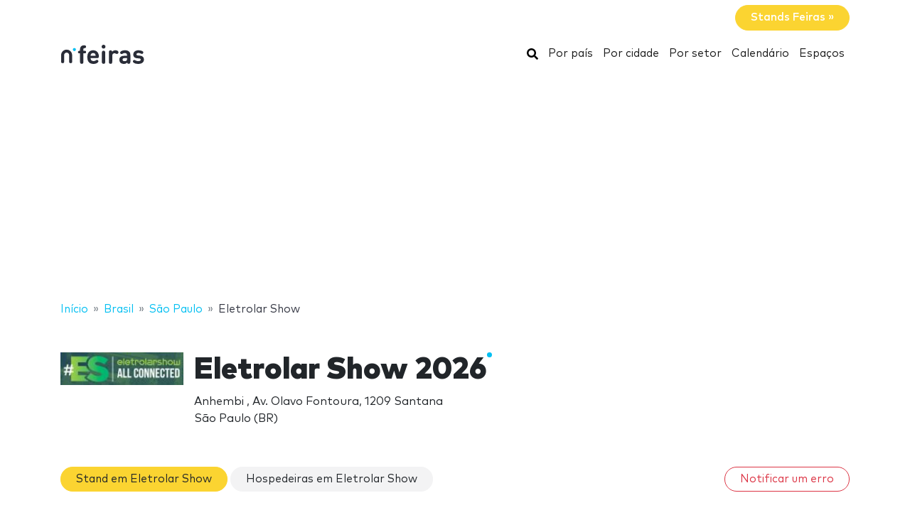

--- FILE ---
content_type: text/html; charset=UTF-8
request_url: https://www.nfeiras.com/eletrolar-show/
body_size: 23488
content:
<!DOCTYPE HTML>
<html lang="pt">
<head>
    <meta charset="utf-8" />
    <meta name="viewport" content="width=device-width, initial-scale=1, maximum-scale=1, shrink-to-fit=no"/>
    <meta name="apple-mobile-web-app-status-bar-style" content="black" />
    <meta name="apple-mobile-web-app-capable" content="yes" />
    <meta http-equiv="X-UA-Compatible" content="IE=edge" />
    <title>Eletrolar Show 2026</title>
    <meta name="description" content="Eletrolar Show &amp;eacute; um evento de neg&amp;oacute;cios dirigido &amp;agrave; ind&amp;uacute;stria e varejo de eletrodom&amp;eacute;..." />
            <meta name="robots" content="index,follow" />    
    <link rel="alternate" hreflang="en" href="https://www.ntradeshows.com/eletrolar-show/"/>
    <link rel="alternate" hreflang="es" href="https://www.nferias.com/eletrolar-show/"/>
    <link rel="alternate" hreflang="it" href="https://www.nfiere.com/eletrolar-show/"/>
    <link rel="alternate" hreflang="pt" href="https://www.nfeiras.com/eletrolar-show/"/>
    <link rel="alternate" hreflang="fr" href="https://www.nsalons.com/eletrolar-show/"/>
    <link rel="alternate" hreflang="de" href="https://www.nmessen.com/eletrolar-show/"/>
    <link href="https://www.nmessen.com/css/app.css?id=5cf867ba4df42a998548" rel="stylesheet" />

                    <!--[if lt IE 9]>
    <script src="https://www.nmessen.com/js/libs/html5shiv.min.js"></script>
    <script src="https://www.nmessen.com/js/libs/respond.min.js"></script>
    <![endif]-->


    <!-- Google Tag Manager -->
<script>(function(w,d,s,l,i){w[l]=w[l]||[];w[l].push({'gtm.start':
            new Date().getTime(),event:'gtm.js'});var f=d.getElementsByTagName(s)[0],
        j=d.createElement(s),dl=l!='dataLayer'?'&l='+l:'';j.async=true;j.src=
        'https://www.googletagmanager.com/gtm.js?id='+i+dl;f.parentNode.insertBefore(j,f);
    })(window,document,'script','dataLayer','GTM-PSQJGTP');</script>
<!-- End Google Tag Manager -->        <script async src="https://fundingchoicesmessages.google.com/i/pub-0772739364222842?ers=1" nonce="5YJjK0oqnr1O8RRHZbNVyQ"></script><script nonce="5YJjK0oqnr1O8RRHZbNVyQ">(function() {function signalGooglefcPresent() {if (!window.frames['googlefcPresent']) {if (document.body) {const iframe = document.createElement('iframe'); iframe.style = 'width: 0; height: 0; border: none; z-index: -1000; left: -1000px; top: -1000px;'; iframe.style.display = 'none'; iframe.name = 'googlefcPresent'; document.body.appendChild(iframe);} else {setTimeout(signalGooglefcPresent, 0);}}}signalGooglefcPresent();})();</script>
    <script type="text/javascript" async src="https://pagead2.googlesyndication.com/pagead/js/adsbygoogle.js?client=ca-pub-0772739364222842" crossorigin="anonymous"></script>
</head>
<body>
<noscript><iframe src="https://www.googletagmanager.com/ns.html?id=GTM-PSQJGTP"
                  height="0" width="0" style="display:none;visibility:hidden"></iframe></noscript>

    <aside class="container text-right py-2">
        <span class="btn btn-warning rounded-pill px-4 text-white font-weight-bold" data-href="https://br.nstands.com">Stands Feiras&nbsp;&raquo;</span>
    </aside>
    <nav class="navbar navbar-expand-md navbar-light bg-white mb-4">
        <div class="container">
            <a class="navbar-brand" href="https://www.nfeiras.com">
                <svg width="120px" height="30px" viewBox="0 0 120 30" version="1.1" xmlns="http://www.w3.org/2000/svg" xmlns:xlink="http://www.w3.org/1999/xlink">
    <g stroke="none" stroke-width="1" fill="none" fill-rule="evenodd">
        <g transform="translate(1.000000, 2.000000)">
            <path d="M28.940001,26.8740044 C29.8940011,26.8740044 30.6320013,26.4420043 30.9740013,25.7580042 C31.2260013,25.2540041 31.2800014,24.8040041 31.2800014,23.6700039 L31.2800014,12.096002 L32.6840016,12.096002 C33.5660017,12.096002 33.8900018,12.042002 34.2680018,11.8440019 C34.8260019,11.5560019 35.132002,10.9980018 35.132002,10.2960017 C35.132002,9.59400157 34.8260019,9.03600148 34.2680018,8.74800143 C33.8900018,8.5500014 33.5660017,8.49600139 32.6840016,8.49600139 L31.2800014,8.49600139 L31.2800014,6.44400106 C31.2800014,5.56200091 31.6040014,4.8600008 32.7920016,4.78800078 C33.3860017,4.75200078 33.8000018,4.69800077 34.1960018,4.50000074 C34.7720019,4.21200069 35.132002,3.6720006 35.132002,2.82600046 C35.132002,1.99800033 34.7540019,1.44000024 34.1960018,1.15200019 C33.7820018,0.936000153 33.1700017,0.828000136 32.2700015,0.828000136 L32.0180015,0.828000136 C28.1300008,0.828000136 26.6000006,3.45600057 26.6000006,6.19200101 L26.6000006,8.49600139 L26.1140005,8.49600139 C25.2320004,8.49600139 24.9080003,8.5500014 24.5300003,8.74800143 C23.9720002,9.03600148 23.6660001,9.59400157 23.6660001,10.2960017 C23.6660001,10.9980018 23.9720002,11.5560019 24.5300003,11.8440019 C24.9080003,12.042002 25.2320004,12.096002 26.1140005,12.096002 L26.6000006,12.096002 L26.6000006,23.6700039 C26.6000006,24.8040041 26.6540006,25.2540041 26.9060006,25.7580042 C27.2480007,26.4420043 27.9860008,26.8740044 28.940001,26.8740044 Z M45.4620017,26.9460044 C47.532002,26.9460044 49.2960023,26.5140043 50.5740025,25.6500042 C51.6540027,24.9300041 52.4100028,24.120004 52.4100028,23.2380038 C52.4100028,22.1580036 51.4200027,21.2760035 50.5200025,21.2760035 C49.9620024,21.2760035 49.5120024,21.4560035 48.7740022,21.9780036 C47.8560021,22.6620037 46.7040019,22.9860038 45.5340017,22.9860038 C42.8160013,22.9860038 41.394001,21.2400035 41.394001,18.8100031 L50.4120025,18.8100031 C51.1140026,18.8100031 51.8700027,18.8100031 52.4640028,18.216003 C53.0220029,17.6580029 53.112003,16.8480028 53.094003,16.1280026 C52.9320029,11.3940019 49.9980024,7.75800127 44.9400016,7.75800127 C40.0800008,7.75800127 36.7860003,11.2320018 36.7860003,17.3520028 C36.7860003,24.9300041 41.016001,26.9460044 45.4620017,26.9460044 Z M48.5040022,15.6060026 L41.394001,15.6060026 C41.412001,14.7960024 41.5020011,14.2560023 41.8080011,13.5720022 C42.2940012,12.456002 43.3740014,11.6460019 44.9400016,11.6460019 C46.5240019,11.6460019 47.586002,12.456002 48.0900021,13.5720022 C48.3960022,14.2560023 48.4680022,14.7960024 48.5040022,15.6060026 Z M59.6620008,5.40000089 C61.1560011,5.40000089 62.3620013,4.19400069 62.3620013,2.70000044 C62.3620013,1.2060002 61.1560011,0 59.6620008,0 C58.1680006,0 56.9620004,1.2060002 56.9620004,2.70000044 C56.9620004,4.19400069 58.1680006,5.40000089 59.6620008,5.40000089 Z M59.6620008,26.8740044 C60.616001,26.8740044 61.3540011,26.4420043 61.6960011,25.7580042 C61.9480012,25.2540041 62.0020012,24.8040041 62.0020012,23.6700039 L62.0020012,11.5740019 C62.0020012,10.4400017 61.9480012,9.99000164 61.6960011,9.48600155 C61.3540011,8.80200144 60.616001,8.37000137 59.6620008,8.37000137 C58.7080007,8.37000137 57.9700005,8.80200144 57.6280005,9.48600155 C57.3940004,9.95400163 57.3307249,10.3754405 57.3228794,11.3412023 L57.3220004,23.6700039 C57.3220004,24.8040041 57.3760004,25.2540041 57.6280005,25.7580042 C57.9700005,26.4420043 58.7080007,26.8740044 59.6620008,26.8740044 Z M69.5420008,26.8740044 C70.496001,26.8740044 71.2340011,26.4420043 71.5760011,25.7580013 C71.8280012,25.2540041 71.8820012,24.8040041 71.8820012,23.6700039 L71.8820012,15.4260025 C71.8820012,13.0500021 73.4300014,11.970002 74.9960017,11.970002 C75.6260018,11.970002 76.2200019,12.168002 76.778002,12.456002 C77.4080021,12.7800021 77.9120022,12.9420021 78.3800023,12.9420021 C78.9560024,12.9420021 79.5320024,12.7080021 79.9460025,12.294002 C80.3600026,11.8800019 80.6480026,11.2680018 80.6480026,10.5840017 C80.6480026,9.7740016 80.1620026,9.09000149 79.4600024,8.62200141 C78.6140023,8.06400132 77.6780021,7.75800127 76.2200019,7.75800127 C74.3660016,7.75800127 72.6560013,8.71200143 71.7560012,9.79200161 C71.6480012,9.10800149 71.4320011,8.71200143 71.0540011,8.37000137 C70.694001,8.02800132 70.1900009,7.83000128 69.5600008,7.83000128 C68.6780007,7.83000128 67.8860005,8.26200135 67.5440005,8.91000146 C67.2752004,9.41400154 67.2102404,9.7612016 67.2027738,10.7857778 L67.2020004,23.6700039 C67.2020004,24.8040041 67.2560004,25.2540041 67.5080005,25.7580013 C67.8500005,26.4420043 68.5880007,26.8740044 69.5420008,26.8740044 Z M88.2060012,26.9460044 C90.3480016,26.9460044 91.4820018,26.4240043 92.850002,25.0920041 C92.994002,25.6500042 93.1740021,26.0100043 93.5340021,26.3340043 C93.8940022,26.6760044 94.3980023,26.8740044 95.0280024,26.8740044 C95.9100025,26.8740044 96.7020026,26.4420043 97.0440027,25.7940042 C97.3320027,25.2540041 97.3860027,24.8940041 97.3860027,23.6880039 L97.3860027,14.3820024 C97.3860027,9.99000164 94.7040023,7.75800127 89.4840014,7.75800127 C87.5940011,7.75800127 86.1180009,8.11800133 84.7500007,8.83800145 C83.8860005,9.28800152 83.0040004,10.0260016 83.0040004,11.0700018 C83.0040004,11.6100019 83.1480004,12.024002 83.5260005,12.474002 C83.8680005,12.9060021 84.3900006,13.1040021 84.8580007,13.1040021 C85.2720008,13.1040021 85.7940008,12.9780021 86.4060009,12.6180021 C87.4320011,12.006002 88.2960013,11.7180019 89.4120014,11.7180019 C91.6260018,11.7180019 92.706002,12.6180021 92.706002,14.6700024 L92.706002,15.6060026 L88.3500013,15.6060026 C83.9220005,15.6060026 81.8700002,18.054003 81.8700002,21.0420034 C81.8700002,22.6980037 82.4280003,24.264004 83.4180005,25.2540041 C84.4980006,26.3520043 86.0820009,26.9460044 88.2060012,26.9460044 Z M89.2140014,23.0940038 C87.2700011,23.0940038 86.3700009,22.2660036 86.3700009,20.9700034 C86.3700009,19.5660032 87.2700011,18.8100031 89.1420014,18.8100031 L92.706002,18.8100031 L92.706002,19.8180032 C92.706002,21.0240034 92.544002,21.6720036 91.9860019,22.1940036 C91.1940017,22.9500038 90.3660016,23.0940038 89.2140014,23.0940038 Z M108.544001,26.9460044 C112.954002,26.9460044 116.482003,24.9660041 116.482003,20.8260034 C116.482003,17.6400029 114.592002,15.6780026 110.884002,15.3360025 L107.950001,15.0480025 C106.708001,14.9400024 106.006001,14.5080024 106.006001,13.4100022 C106.006001,12.438002 106.834001,11.5560019 108.652001,11.5560019 C109.984002,11.5560019 111.154002,11.970002 112.288002,12.492002 C112.792002,12.7260021 113.278002,12.8880021 113.656002,12.8880021 C114.196002,12.8880021 114.592002,12.7080021 114.970002,12.330002 C115.294003,12.006002 115.582003,11.4120019 115.582003,10.8900018 C115.582003,10.3500017 115.456003,9.97200163 115.096003,9.57600157 C114.808002,9.27000152 114.232002,8.91000146 113.602002,8.65800142 C112.162002,8.06400132 110.668002,7.75800127 108.760001,7.75800127 C104.926001,7.75800127 101.488,9.82800161 101.488,13.7160022 C101.488,17.1720028 103.612001,18.6840031 106.996001,19.0080031 L109.948002,19.2780032 C111.424002,19.4220032 111.928002,20.1060033 111.928002,21.0240034 C111.928002,22.4280037 110.344002,23.0400038 108.616001,23.0400038 C106.888001,23.0400038 105.736001,22.6980037 104.458001,21.9420036 C103.846001,21.5820035 103.360001,21.4020035 102.910001,21.4020035 C102.424,21.4020035 102.064,21.5460035 101.668,21.8700036 C101.2,22.2480036 100.912,22.8420037 100.912,23.4720038 C100.912,24.228004 101.398,24.8400041 102.046,25.2720041 C103.720001,26.4060043 105.592001,26.9460044 108.544001,26.9460044 Z" id="feiras" fill="#2A2D38" fill-rule="nonzero"></path>
            <g transform="translate(0.000000, 3.730004)">
                <path d="M18.6100576,0.853847403 C17.4431892,0.853847403 16.4976018,1.79968566 16.4976018,2.96630313 C16.4976018,4.1329206 17.4431892,5.07875885 18.6100576,5.07875885 C19.776675,5.07875885 20.7225133,4.1329206 20.7225133,2.96630313 C20.7225133,1.79968566 19.776675,0.853847403 18.6100576,0.853847403" id="Fill-13" fill="#00BFF2"></path>
                <path d="M7.72702184,3.13685508 C3.46623377,3.13685508 0,6.60308884 0,10.8638769 L0,20.5079147 C0,20.542286 0.00351239669,20.5683781 0.00526859504,20.5987352 C0.00351239669,20.623322 0,20.6476579 0,20.6724956 C0,21.5109548 0.935050177,22.1906036 2.08862161,22.1906036 C3.24219303,22.1906036 4.17724321,21.5109548 4.17724321,20.6724956 C4.17724321,20.638626 4.17322904,20.6055091 4.17021842,20.5721414 C4.17097107,20.5498126 4.17373081,20.5322506 4.17373081,20.5079147 L4.17373081,10.8638769 C4.17373081,8.90471222 5.76785714,7.31058589 7.72702184,7.31058589 C9.68618654,7.31058589 11.2803129,8.90471222 11.2803129,10.8638769 L11.2803129,20.5079147 C11.2803129,20.5325015 11.2830726,20.5498126 11.2840762,20.5723923 C11.2808146,20.6055091 11.2770514,20.638626 11.2770514,20.6724956 C11.2770514,21.5109548 12.2121015,22.1906036 13.365673,22.1906036 C14.5189935,22.1906036 15.4540437,21.5109548 15.4540437,20.6724956 C15.4540437,20.6476579 15.4505313,20.6230711 15.449026,20.5984844 C15.4505313,20.5681272 15.4540437,20.542286 15.4540437,20.5079147 L15.4540437,10.8638769 C15.4540437,6.60308884 11.9878099,3.13685508 7.72702184,3.13685508" id="Fill-15" fill="#2A2D38"></path>
            </g>
        </g>
    </g>
</svg>
            </a>
            <button class="navbar-toggler" type="button" data-toggle="collapse" data-target="#navbarSupportedContent" aria-controls="navbarSupportedContent" aria-expanded="false" aria-label="Toggle navigation">
                <span class="navbar-toggler-icon"></span>
            </button>
            <div class="collapse navbar-collapse" id="navbarSupportedContent">
                <ul class="navbar-nav ml-auto">
                    <li class="nav-item active">
                        <a class="nav-link" href="https://www.nfeiras.com/search/">
                            <svg xmlns="http://www.w3.org/2000/svg" viewBox="0 0 512 512" width="16px" height="16px"><path d="M505 442.7L405.3 343c-4.5-4.5-10.6-7-17-7H372c27.6-35.3 44-79.7 44-128C416 93.1 322.9 0 208 0S0 93.1 0 208s93.1 208 208 208c48.3 0 92.7-16.4 128-44v16.3c0 6.4 2.5 12.5 7 17l99.7 99.7c9.4 9.4 24.6 9.4 33.9 0l28.3-28.3c9.4-9.4 9.4-24.6.1-34zM208 336c-70.7 0-128-57.2-128-128 0-70.7 57.2-128 128-128 70.7 0 128 57.2 128 128 0 70.7-57.2 128-128 128z"/></svg>
                            <span class="sr-only">Buscar</span>
                        </a>
                    </li>
                    <li class="nav-item active"><a class="nav-link" href="https://www.nfeiras.com/paises/">Por país</a></li>
                    <li class="nav-item active"><a class="nav-link" href="https://www.nfeiras.com/cidades/">Por cidade</a></li>
                    <li class="nav-item active"><a class="nav-link" href="https://www.nfeiras.com/setores/">Por setor</a></li>
                    <li class="nav-item active"><a class="nav-link" href="https://www.nfeiras.com/calendario/">Calendário</a></li>
                    <li class="nav-item active"><a class="nav-link" href="https://www.nfeiras.com/espa%C3%A7os/">Espaços</a></li>
                </ul>
            </div>
        </div>
    </nav>
    
    
    <nav id="breadcrumbs" aria-label="breadcrumb" class="mb-4">
        <div class="container">
            <ol class="breadcrumb" itemscope itemtype="https://schema.org/BreadcrumbList">

                <li class="breadcrumb-item d-none d-md-inline" itemprop="itemListElement" itemscope itemtype="https://schema.org/ListItem">
                    <a itemtype="https://schema.org/Thing" itemprop="item" title="nFeiras" href="https://www.nfeiras.com">
                        <span title="nFeiras">Início</span>
                        <meta itemprop="name"     content="nFeiras" />
                        <meta itemprop="position" content="1" />
                    </a>
                </li>

                
                                                            
                                        <li class="breadcrumb-item d-none d-md-inline" itemprop="itemListElement" itemscope itemtype="https://schema.org/ListItem">
                        <a itemtype="https://schema.org/Thing" itemprop="item" title="Feiras em Brasil" href="https://www.nfeiras.com/brasil/" >
                            <span>Brasil</span>
                            <meta itemprop="name"     content="Brasil" />
                            <meta itemprop="position" content="2" />
                        </a>
                    </li>
                                    
                                                            
                                        <li class="breadcrumb-item " itemprop="itemListElement" itemscope itemtype="https://schema.org/ListItem">
                        <a itemtype="https://schema.org/Thing" itemprop="item" title="Feiras em São Paulo" href="https://www.nfeiras.com/sa-paulo/" >
                            <span>São Paulo</span>
                            <meta itemprop="name"     content="São Paulo" />
                            <meta itemprop="position" content="3" />
                        </a>
                    </li>
                                    
                                                            
                                        <li class="breadcrumb-item d-none d-md-inline" itemprop="itemListElement" itemscope itemtype="https://schema.org/ListItem">
                        <a itemtype="https://schema.org/Thing" itemprop="item" title="Eletrolar Show" href="https://www.nfeiras.com/eletrolar-show/" class="active text-dark" >
                            <span>Eletrolar Show</span>
                            <meta itemprop="name"     content="Eletrolar Show" />
                            <meta itemprop="position" content="4" />
                        </a>
                    </li>
                                                </ol>
        </div>
    </nav>

<main>
        <header class="jumbotron jumbotron-fluid" data-id="8974">
        <div class="container">
            <div class="row gutters-sm align-items-start">
                <div class="col-md-2 col-3">
                    <img alt="Eletrolar Show 2026" class="logo img-fluid my-2 my-md-0"  src="//images.neventum.com/photos/2025/222/160/68999f2830ca9-nueva-notajpeg.jpeg" width="180" height="180" />
                </div>
                <div class="col-md-10 col-9">
                    <h1 class="nTitle">Eletrolar Show 2026</h1>
                    <p class="lead">

                                                Anhembi
                                                    ,                            Av. Olavo Fontoura, 1209 Santana<br/>
                            São Paulo
                                                            (BR)
                                                                        </p>
                </div>
            </div>
        </div>
    </header>
    <div class="container">


        

        
            
            
        
        <div class="row">
            <div class="col-md-12">
                <aside class="mb-4">
                    <a href="https://www.nfeiras.com/eletrolar-show/stands/" class="d-block mb-3 d-md-inline-block btn btn-warning rounded-pill px-4 mb-2">Stand em Eletrolar Show</a>
                    <a href="https://www.nfeiras.com/eletrolar-show/hostess/" class="d-block mb-3 d-md-inline-block btn btn-light   rounded-pill px-4 mb-2">Hospedeiras em Eletrolar Show</a>
                    <a class="d-block mb-3 d-md-inline-block btn btn-outline-danger ml-auto rounded-pill px-4 mb-2 float-right"
                       href="https://www.neventum.com/tradeshows/8974/report?locale=pt" target="_blank" rel="noindex,nofollow">Notificar um erro</a>
                </aside>
            </div>
        </div>
        <div class="row">
                <div class="col-md-9">
                <article class="mb-4">
                    <header>
                        <p class="h2 nTitle">Eletrolar Show: a feira</p>
                    </header>
                    <p>   <strong>Eletrolar Show</strong> &eacute; um evento de neg&oacute;cios dirigido &agrave; ind&uacute;stria e varejo de <strong>eletrodom&eacute;sticos e eletroeletr&ocirc;nicos no Brasil. </strong></p>  <p>   O objetivo do evento &eacute; apresentar as novidades e tend&ecirc;ncias do setor, promover o networking e fechar neg&oacute;cios.</p>
                </article>

                <article class="mb-4">
                    <header>
                        <p class="h2 nTitle">Perfil de Eletrolar Show</p>
                    </header>
                    <ul class="list-unstyled">
                                                    <li>Setores: <a href="https://www.nfeiras.com/eletrodomsticos/">Eletrodomésticos</a>, <a href="https://www.nfeiras.com/venda-ao-varejo/">Venda ao Varejo</a>, <a href="https://www.nfeiras.com/eletronicos/">Eletrônicos</a>, <a href="https://www.nfeiras.com/feiras-industriais/">feiras industriais</a>, <a href="https://www.nfeiras.com/lar/">Lar</a>, <a href="https://www.nfeiras.com/eletronica/">eletrônica</a></li>
                                                <li>Periodicidade: anual</li>
                        <li>Alcance: Local</li>
                    </ul>
                </article>

                <article class="mb-4">
                    <header>
                        <p class="h2 nTitle">Nova Edição Eletrolar Show</p>
                    </header>
                    <ul class="list-unstyled">
                        <li>

                            De <time itemprop="startDate" class="dtstart" datetime="2026-06-22T00:00:00+00:00">segunda 22</time> a <time itemprop="startDate" class="dtend" datetime="2026-06-25T00:00:00+00:00">quinta 25 junho 2026</time>

                            
                        </li>

                        <li>
                            Local:
                                                            <a href="/anhembi/">Anhembi</a>
                                                    </li>

                        <li>Cidade: <a href="https://www.nfeiras.com/sa-paulo/">São Paulo</a></li>                        <li>País: <a href="https://www.nfeiras.com/brasil/">Brasil</a></li>                        <li>Mais informação.: <a href="https://eletrolarshow.com.br/pt/" rel="nofollow" target="_blank">eletrolarshow.com.br</a></li>                    </ul>
                </article>

                                    <article class="mb-4" id="editions">
                        <header>
                            <p class="h2 nTitle">Edições :envent</p>
                        </header>
                        <table class="table table-sm table-responsive">
                                                            <tr >
                                    <td width="40%">Eletrolar Show 2026</td>
                                    <td width="20%">De <time itemprop="startDate" class="dtstart" datetime="2026-06-22T00:00:00+00:00">22</time> a <time itemprop="startDate" class="dtend" datetime="2026-06-25T00:00:00+00:00">25 junho 2026</time></td>
                                    <td width="20%">Anhembi</td>
                                </tr>
                                                            <tr >
                                    <td width="40%">Eletrolar Show 2025</td>
                                    <td width="20%">De <time itemprop="startDate" class="dtstart" datetime="2025-06-23T00:00:00+00:00">23</time> a <time itemprop="startDate" class="dtend" datetime="2025-06-26T00:00:00+00:00">26 junho 2025</time></td>
                                    <td width="20%">Distrito Anhembi</td>
                                </tr>
                                                            <tr >
                                    <td width="40%">Eletrolar Show 2024</td>
                                    <td width="20%">De <time itemprop="startDate" class="dtstart" datetime="2024-07-15T00:00:00+00:00">15</time> a <time itemprop="startDate" class="dtend" datetime="2024-07-18T00:00:00+00:00">18 julho 2024</time></td>
                                    <td width="20%">São Paulo</td>
                                </tr>
                                                            <tr >
                                    <td width="40%">Eletrolar Show 2023</td>
                                    <td width="20%">De <time itemprop="startDate" class="dtstart" datetime="2023-07-10T00:00:00+00:00">10</time> a <time itemprop="startDate" class="dtend" datetime="2023-07-13T00:00:00+00:00">13 julho 2023</time></td>
                                    <td width="20%">Transamérica Expo Center</td>
                                </tr>
                                                            <tr hidden>
                                    <td width="40%">Eletrolar Show 2022</td>
                                    <td width="20%">De <time itemprop="startDate" class="dtstart" datetime="2022-07-11T00:00:00+00:00">11</time> a <time itemprop="startDate" class="dtend" datetime="2022-07-14T00:00:00+00:00">14 julho 2022</time></td>
                                    <td width="20%">Transamérica Expo Center</td>
                                </tr>
                                                            <tr hidden>
                                    <td width="40%">Eletrolar Show 2021</td>
                                    <td width="20%">De <time itemprop="startDate" class="dtstart" datetime="2021-10-04T00:00:00+00:00"> 4</time> a <time itemprop="startDate" class="dtend" datetime="2021-10-07T00:00:00+00:00"> 7 outubro 2021</time></td>
                                    <td width="20%">Transamérica Expo Center</td>
                                </tr>
                                                            <tr hidden>
                                    <td width="40%">Eletrolar Show 2018</td>
                                    <td width="20%">De <time itemprop="startDate" class="dtstart" datetime="2018-07-23T00:00:00+00:00">23</time> a <time itemprop="startDate" class="dtend" datetime="2018-07-26T00:00:00+00:00">26 julho 2018</time></td>
                                    <td width="20%">Transamérica Expo Center</td>
                                </tr>
                                                            <tr hidden>
                                    <td width="40%">Eletrolar Show 2017</td>
                                    <td width="20%">De <time itemprop="startDate" class="dtstart" datetime="2017-07-17T00:00:00+00:00">17</time> a <time itemprop="startDate" class="dtend" datetime="2017-07-20T00:00:00+00:00">20 julho 2017</time></td>
                                    <td width="20%">Transamérica Expo Center</td>
                                </tr>
                                                            <tr hidden>
                                    <td width="40%">Eletrolar Show 2016</td>
                                    <td width="20%">De <time itemprop="startDate" class="dtstart" datetime="2016-07-18T00:00:00+00:00">18</time> a <time itemprop="startDate" class="dtend" datetime="2016-07-21T00:00:00+00:00">21 julho 2016</time></td>
                                    <td width="20%">Transamérica Expo Center</td>
                                </tr>
                                                            <tr hidden>
                                    <td width="40%">Eletrolar Show 2015</td>
                                    <td width="20%">De <time itemprop="startDate" class="dtstart" datetime="2015-07-20T00:00:00+00:00">20</time> a <time itemprop="startDate" class="dtend" datetime="2015-07-23T00:00:00+00:00">23 julho 2015</time></td>
                                    <td width="20%">Transamérica Expo Center</td>
                                </tr>
                                                            <tr hidden>
                                    <td width="40%">Eletrolar Show 2014</td>
                                    <td width="20%">De <time itemprop="startDate" class="dtstart" datetime="2014-09-15T00:00:00+00:00">15</time> a <time itemprop="startDate" class="dtend" datetime="2014-09-18T00:00:00+00:00">18 setembro 2014</time></td>
                                    <td width="20%">Transamérica Expo Center</td>
                                </tr>
                                                            <tr hidden>
                                    <td width="40%">Eletrolar Show 2013</td>
                                    <td width="20%">De <time itemprop="startDate" class="dtstart" datetime="2013-07-15T00:00:00+00:00">15</time> a <time itemprop="startDate" class="dtend" datetime="2013-07-18T00:00:00+00:00">18 julho 2013</time></td>
                                    <td width="20%">Transamérica Expo Center</td>
                                </tr>
                                                            <tr hidden>
                                    <td width="40%">Eletrolar Show 2012</td>
                                    <td width="20%">De <time itemprop="startDate" class="dtstart" datetime="2012-07-03T00:00:00+00:00"> 3</time> a <time itemprop="startDate" class="dtend" datetime="2012-07-06T00:00:00+00:00"> 6 julho 2012</time></td>
                                    <td width="20%"></td>
                                </tr>
                                                            <tr hidden>
                                    <td width="40%">Eletrolar Show 2011</td>
                                    <td width="20%">De <time itemprop="startDate" class="dtstart" datetime="2011-07-05T00:00:00+00:00"> 5</time> a <time itemprop="startDate" class="dtend" datetime="2011-07-08T00:00:00+00:00"> 8 julho 2011</time></td>
                                    <td width="20%">Transamérica Expo Center</td>
                                </tr>
                                                    </table>
                                                    <footer class="text-right">
                                <button width="33%" class="btn btn-link btn--more" type="button">Mostrar mais</button>
                            </footer>
                                            </article>
                
                
                                                            <article class="entry mb-5" data-id="4574">
                            <header>
                                <h2 class="entry-title h2">Eletrolar Show contribui para o desenvolvimento do turismo de negócios na capital paulista</h2>
                            </header>
                            <div class="entry-content">
                                <p>Eletrolar Show &eacute; um evento de neg&oacute;cios dirigido &agrave; ind&uacute;stria e varejo de eletrodom&eacute;sticos e eletroeletr&ocirc;nicos no Brasil. De 18 a 21 de julho retorna para S&atilde;o Paulo para mostrar as &uacute;ltimas tend&ecirc;ncias do mercado e Carlos Clur, presidente do Grupo Eletrolar e Organizador da Eletrolar Show, nos respondeu algumas perguntas sobre a pr&oacute;xima edi&ccedil;&atilde;o.</p>

<p><img title="Eletrolar Show Sao Paulo" src="//images.neventum.com/posts/2016/157/thumb1024/EletrolarShowsaoPaulo.JPG" alt="Eletrolar Show Sao Paulo" /></p>

<h3>Qual a diferen&ccedil;a da Eletrolar Show em rela&ccedil;&atilde;o a outros eventos similares?</h3>

<p>A Eletrolar Show &eacute; a maior feira B2B da Am&eacute;rica Latina de eletroeletr&ocirc;nicos, eletrodom&eacute;sticos, celulares, m&oacute;veis, UD e TI. &Eacute; ponto de encontro da ind&uacute;stria e do varejo de todos os portes, contribui para estreitar relacionamentos, selar parcerias, fortalecer as j&aacute; existentes, abrir novos canais de venda e, principalmente, gerar boas oportunidades de neg&oacute;cios.</p>

<p>A cada ano, patrocinamos, com passagem a&eacute;rea e hospedagem, a vinda de maior n&uacute;mero de compradores qualificados e este &eacute; um diferencial da feira. Outro diferencial da feira &eacute; a visita&ccedil;&atilde;o qualificada, com profissionais de compras que respondem por 26 mil pontos de venda em todo o Brasil.</p>

<p><img title="Evento Eletrolar Show" src="//images.neventum.com/posts/2016/157/thumb1024/EventoEletrolarShow.JPG" alt="Evento Eletrolar Show" /></p>

<h3>O que podemos destacar da edi&ccedil;&atilde;o 2016? (highlights)</h3>

<p>Este ano, al&eacute;m da visita&ccedil;&atilde;o qualificada, estimada em 30 mil profissionais de compras, patrocinaremos a vinda de 1.000 compradores, sendo 800 de grandes redes que n&atilde;o t&ecirc;m sede em S&atilde;o Paulo e 200 da Am&eacute;rica do Sul &ndash; da Argentina, Bol&iacute;via, Chile, Col&ocirc;mbia, Peru e Venezuela. Eles vir&atilde;o ao evento para escolher as novidades que ofertar&atilde;o aos seus clientes no segundo semestre do ano. Al&eacute;m disso, em 2016, o investimento na feira praticamente foi duplicado. O n&uacute;mero de compradores nacionais &eacute; 33% maior em rela&ccedil;&atilde;o a 2015. No caso da Am&eacute;rica do Sul, &eacute; o dobro &ndash; de 100 para 200. Apresentaremos, este ano, no per&iacute;odo da feira, de 18 a 21 de julho, no Transamerica Expo Center, na cidade de S&atilde;o Paulo, 10.000 produtos e 600 marcas.</p>

<p><hr /></p>

<p><img title="Eletrolar Show Exhibition" src="//images.neventum.com/posts/2016/157/thumb1024/EletrolarShowExhibition.JPG" alt="Eletrolar Show Exhibition" /></p>

<h3>Quais s&atilde;o os benef&iacute;cios do evento para a cidade de S&atilde;o Paulo?</h3>

<p>A Eletrolar Show, a exemplo do que ocorre com as grandes feiras, contribui para o desenvolvimento do turismo de neg&oacute;cios na capital paulista. O fato de trazermos compradores de fora, colabora para o aumento da ocupa&ccedil;&atilde;o na rede hoteleira e tamb&eacute;m para o aumento do movimento nos restaurantes. Como S&atilde;o Paulo &eacute; um polo gastron&ocirc;mico, os profissionais que v&ecirc;m de foram gostam de conhecer novos locais. Como a feira &eacute; um encontro da ind&uacute;stria e do varejo de eletrodom&eacute;sticos, eletroeletr&ocirc;nicos, eletroport&aacute;teis, telefonia m&oacute;vel, TI, utilidades dom&eacute;sticas e bem-estar, e oferece novidades nessas categorias, ela movimenta, principalmente, os neg&oacute;cios.</p>

<p><img title="Eletrolar Show Exhibition Area" src="//images.neventum.com/posts/2016/157/thumb1024/EletrolarshowExhibitionArea.JPG" alt="Eletrolar Show Exhibition Area" /></p>

<h3>Quem pode participar em Eletrolar Show?</h3>

<p>Como feira exclusivamente de neg&oacute;cios, a Eletrolar Show &eacute; visitada por grande, m&eacute;dios e pequenos varejistas, pela ind&uacute;stria, pelo e-commerce, por importadores, distribuidores, atacadistas, executivos de home centers, de lojas de departamento e do mercado corporativo. Em 2015, a feira recebeu 2.500 CEOs, n&uacute;mero que deve aumentar este ano. Entre elas, Lojas Gazin, Romera, Guaibim, Berlanda, Quero-Quero, Koerich, Benoit, Lojas Colombo, M&oacute;veis Linhares, Lojas Benoit, Casa &amp; V&iacute;deo, Certel, Rabelo, Claudino, Bemol, Martins, G. Barbosa, Lojas Taqi, Armaz&eacute;m Mateus e Fujioka. Mais 200 redes confirmar&atilde;o a participa&ccedil;&atilde;o at&eacute; o final de junho.</p>

<p><img title="Eletrolar Show Sp" src="//images.neventum.com/posts/2016/157/thumb1024/EletrolarShowSP.JPG" alt="Eletrolar Show Sp" /></p>

<h3>Qual foi a participa&ccedil;&atilde;o para a &uacute;ltima edi&ccedil;&atilde;o? (visitantes, as marcas envolvidas)</h3>

<p>O montante, entre os neg&oacute;cios fechados na feira e os que foram concretizados ap&oacute;s seu encerramento, atingiu R$ 2 bilh&otilde;es. A edi&ccedil;&atilde;o do ano passado foi marcada pela realiza&ccedil;&atilde;o de dois eventos paralelos: o Smartphone Congress e a Latin American Electronics.</p>

<p>O primeiro foi aberto por Randi Zuckerberg e debateu os neg&oacute;cios ligados a smartphones, aplicativos, m-commerce, publicidade m&oacute;vel, formas de pagamentos, redes sociais, Big Data, vest&iacute;veis e a conex&atilde;o de todos os eletrodom&eacute;sticos do lar. Ano passado a feira recebeu perto de 30 mil visitantes. Entre os expositores, estiveram, entre outros, ACT! Home Fitness, Allied, Arno, Atlas Eletrodom&eacute;sticos, Bel Fix, Black + Decker, Blu, Brasforma, Cadence, Colormaq, Dazz e Maxprint, DL, Dream Fitness, Droid Invue, Elgin, Esmaltec, Fischer, GA.MA Italy, Garmin, Hamilton Beach, Houston, Kikos, Latina, Lenoxx, Mallory, Mediatek, Mondial Eletrodom&eacute;sticos, Mueller, Multilares, Opeco, Oster Brasil, Samsung , Sky, TCL, Track &amp; Bikes, Ventisol e WAP.</p>

<p>A Latin American Electronics reuniu expositores internacionais e fomentou neg&oacute;cios de exporta&ccedil;&atilde;o de produtos do Brasil para toda a regi&atilde;o latino-americana. Este ano, ser&aacute; montado um espa&ccedil;o para as rodadas de neg&oacute;cios da Associa&ccedil;&atilde;o Latino-Americana de Eletroeletr&ocirc;nicos e Bens Dur&aacute;veis (ALE), entidade fundada pelo Grupo Eletrolar, organizador da feira Eletrola Show. O objetivo das rodadas, com gestores de compras de redes varejistas da Am&eacute;rica Latina que ser&atilde;o trazidos pela associa&ccedil;&atilde;o ao Brasil, &eacute; fomentar os neg&oacute;cios das empresas instaladas aqui e criar oportunidades para ampliarem neg&oacute;cios com outros pa&iacute;ses. &Eacute;, tamb&eacute;m, uma oportunidade para consolidar o Brasil como um polo de interc&acirc;mbio, produ&ccedil;&atilde;o e exporta&ccedil;&atilde;o de bens dur&aacute;veis para toda a regi&atilde;o latino-americana.</p>

                            </div>
                        </article>
                                    
            </div>
        </div>
    </div>
</main>
<footer id="footer" class="d-print-none">
    <header>
        <div class="container">
            <div class="row">
                <div class="col-6">
                    <span class="footer-brand" data-href="https://www.nfeiras.com">
                        <svg width="120px" height="30px" viewBox="0 0 120 30" version="1.1" xmlns="http://www.w3.org/2000/svg" xmlns:xlink="http://www.w3.org/1999/xlink">
    <g stroke="none" stroke-width="1" fill="none" fill-rule="evenodd">
        <g transform="translate(1.000000, 2.000000)">
            <path d="M28.940001,26.8740044 C29.8940011,26.8740044 30.6320013,26.4420043 30.9740013,25.7580042 C31.2260013,25.2540041 31.2800014,24.8040041 31.2800014,23.6700039 L31.2800014,12.096002 L32.6840016,12.096002 C33.5660017,12.096002 33.8900018,12.042002 34.2680018,11.8440019 C34.8260019,11.5560019 35.132002,10.9980018 35.132002,10.2960017 C35.132002,9.59400157 34.8260019,9.03600148 34.2680018,8.74800143 C33.8900018,8.5500014 33.5660017,8.49600139 32.6840016,8.49600139 L31.2800014,8.49600139 L31.2800014,6.44400106 C31.2800014,5.56200091 31.6040014,4.8600008 32.7920016,4.78800078 C33.3860017,4.75200078 33.8000018,4.69800077 34.1960018,4.50000074 C34.7720019,4.21200069 35.132002,3.6720006 35.132002,2.82600046 C35.132002,1.99800033 34.7540019,1.44000024 34.1960018,1.15200019 C33.7820018,0.936000153 33.1700017,0.828000136 32.2700015,0.828000136 L32.0180015,0.828000136 C28.1300008,0.828000136 26.6000006,3.45600057 26.6000006,6.19200101 L26.6000006,8.49600139 L26.1140005,8.49600139 C25.2320004,8.49600139 24.9080003,8.5500014 24.5300003,8.74800143 C23.9720002,9.03600148 23.6660001,9.59400157 23.6660001,10.2960017 C23.6660001,10.9980018 23.9720002,11.5560019 24.5300003,11.8440019 C24.9080003,12.042002 25.2320004,12.096002 26.1140005,12.096002 L26.6000006,12.096002 L26.6000006,23.6700039 C26.6000006,24.8040041 26.6540006,25.2540041 26.9060006,25.7580042 C27.2480007,26.4420043 27.9860008,26.8740044 28.940001,26.8740044 Z M45.4620017,26.9460044 C47.532002,26.9460044 49.2960023,26.5140043 50.5740025,25.6500042 C51.6540027,24.9300041 52.4100028,24.120004 52.4100028,23.2380038 C52.4100028,22.1580036 51.4200027,21.2760035 50.5200025,21.2760035 C49.9620024,21.2760035 49.5120024,21.4560035 48.7740022,21.9780036 C47.8560021,22.6620037 46.7040019,22.9860038 45.5340017,22.9860038 C42.8160013,22.9860038 41.394001,21.2400035 41.394001,18.8100031 L50.4120025,18.8100031 C51.1140026,18.8100031 51.8700027,18.8100031 52.4640028,18.216003 C53.0220029,17.6580029 53.112003,16.8480028 53.094003,16.1280026 C52.9320029,11.3940019 49.9980024,7.75800127 44.9400016,7.75800127 C40.0800008,7.75800127 36.7860003,11.2320018 36.7860003,17.3520028 C36.7860003,24.9300041 41.016001,26.9460044 45.4620017,26.9460044 Z M48.5040022,15.6060026 L41.394001,15.6060026 C41.412001,14.7960024 41.5020011,14.2560023 41.8080011,13.5720022 C42.2940012,12.456002 43.3740014,11.6460019 44.9400016,11.6460019 C46.5240019,11.6460019 47.586002,12.456002 48.0900021,13.5720022 C48.3960022,14.2560023 48.4680022,14.7960024 48.5040022,15.6060026 Z M59.6620008,5.40000089 C61.1560011,5.40000089 62.3620013,4.19400069 62.3620013,2.70000044 C62.3620013,1.2060002 61.1560011,0 59.6620008,0 C58.1680006,0 56.9620004,1.2060002 56.9620004,2.70000044 C56.9620004,4.19400069 58.1680006,5.40000089 59.6620008,5.40000089 Z M59.6620008,26.8740044 C60.616001,26.8740044 61.3540011,26.4420043 61.6960011,25.7580042 C61.9480012,25.2540041 62.0020012,24.8040041 62.0020012,23.6700039 L62.0020012,11.5740019 C62.0020012,10.4400017 61.9480012,9.99000164 61.6960011,9.48600155 C61.3540011,8.80200144 60.616001,8.37000137 59.6620008,8.37000137 C58.7080007,8.37000137 57.9700005,8.80200144 57.6280005,9.48600155 C57.3940004,9.95400163 57.3307249,10.3754405 57.3228794,11.3412023 L57.3220004,23.6700039 C57.3220004,24.8040041 57.3760004,25.2540041 57.6280005,25.7580042 C57.9700005,26.4420043 58.7080007,26.8740044 59.6620008,26.8740044 Z M69.5420008,26.8740044 C70.496001,26.8740044 71.2340011,26.4420043 71.5760011,25.7580013 C71.8280012,25.2540041 71.8820012,24.8040041 71.8820012,23.6700039 L71.8820012,15.4260025 C71.8820012,13.0500021 73.4300014,11.970002 74.9960017,11.970002 C75.6260018,11.970002 76.2200019,12.168002 76.778002,12.456002 C77.4080021,12.7800021 77.9120022,12.9420021 78.3800023,12.9420021 C78.9560024,12.9420021 79.5320024,12.7080021 79.9460025,12.294002 C80.3600026,11.8800019 80.6480026,11.2680018 80.6480026,10.5840017 C80.6480026,9.7740016 80.1620026,9.09000149 79.4600024,8.62200141 C78.6140023,8.06400132 77.6780021,7.75800127 76.2200019,7.75800127 C74.3660016,7.75800127 72.6560013,8.71200143 71.7560012,9.79200161 C71.6480012,9.10800149 71.4320011,8.71200143 71.0540011,8.37000137 C70.694001,8.02800132 70.1900009,7.83000128 69.5600008,7.83000128 C68.6780007,7.83000128 67.8860005,8.26200135 67.5440005,8.91000146 C67.2752004,9.41400154 67.2102404,9.7612016 67.2027738,10.7857778 L67.2020004,23.6700039 C67.2020004,24.8040041 67.2560004,25.2540041 67.5080005,25.7580013 C67.8500005,26.4420043 68.5880007,26.8740044 69.5420008,26.8740044 Z M88.2060012,26.9460044 C90.3480016,26.9460044 91.4820018,26.4240043 92.850002,25.0920041 C92.994002,25.6500042 93.1740021,26.0100043 93.5340021,26.3340043 C93.8940022,26.6760044 94.3980023,26.8740044 95.0280024,26.8740044 C95.9100025,26.8740044 96.7020026,26.4420043 97.0440027,25.7940042 C97.3320027,25.2540041 97.3860027,24.8940041 97.3860027,23.6880039 L97.3860027,14.3820024 C97.3860027,9.99000164 94.7040023,7.75800127 89.4840014,7.75800127 C87.5940011,7.75800127 86.1180009,8.11800133 84.7500007,8.83800145 C83.8860005,9.28800152 83.0040004,10.0260016 83.0040004,11.0700018 C83.0040004,11.6100019 83.1480004,12.024002 83.5260005,12.474002 C83.8680005,12.9060021 84.3900006,13.1040021 84.8580007,13.1040021 C85.2720008,13.1040021 85.7940008,12.9780021 86.4060009,12.6180021 C87.4320011,12.006002 88.2960013,11.7180019 89.4120014,11.7180019 C91.6260018,11.7180019 92.706002,12.6180021 92.706002,14.6700024 L92.706002,15.6060026 L88.3500013,15.6060026 C83.9220005,15.6060026 81.8700002,18.054003 81.8700002,21.0420034 C81.8700002,22.6980037 82.4280003,24.264004 83.4180005,25.2540041 C84.4980006,26.3520043 86.0820009,26.9460044 88.2060012,26.9460044 Z M89.2140014,23.0940038 C87.2700011,23.0940038 86.3700009,22.2660036 86.3700009,20.9700034 C86.3700009,19.5660032 87.2700011,18.8100031 89.1420014,18.8100031 L92.706002,18.8100031 L92.706002,19.8180032 C92.706002,21.0240034 92.544002,21.6720036 91.9860019,22.1940036 C91.1940017,22.9500038 90.3660016,23.0940038 89.2140014,23.0940038 Z M108.544001,26.9460044 C112.954002,26.9460044 116.482003,24.9660041 116.482003,20.8260034 C116.482003,17.6400029 114.592002,15.6780026 110.884002,15.3360025 L107.950001,15.0480025 C106.708001,14.9400024 106.006001,14.5080024 106.006001,13.4100022 C106.006001,12.438002 106.834001,11.5560019 108.652001,11.5560019 C109.984002,11.5560019 111.154002,11.970002 112.288002,12.492002 C112.792002,12.7260021 113.278002,12.8880021 113.656002,12.8880021 C114.196002,12.8880021 114.592002,12.7080021 114.970002,12.330002 C115.294003,12.006002 115.582003,11.4120019 115.582003,10.8900018 C115.582003,10.3500017 115.456003,9.97200163 115.096003,9.57600157 C114.808002,9.27000152 114.232002,8.91000146 113.602002,8.65800142 C112.162002,8.06400132 110.668002,7.75800127 108.760001,7.75800127 C104.926001,7.75800127 101.488,9.82800161 101.488,13.7160022 C101.488,17.1720028 103.612001,18.6840031 106.996001,19.0080031 L109.948002,19.2780032 C111.424002,19.4220032 111.928002,20.1060033 111.928002,21.0240034 C111.928002,22.4280037 110.344002,23.0400038 108.616001,23.0400038 C106.888001,23.0400038 105.736001,22.6980037 104.458001,21.9420036 C103.846001,21.5820035 103.360001,21.4020035 102.910001,21.4020035 C102.424,21.4020035 102.064,21.5460035 101.668,21.8700036 C101.2,22.2480036 100.912,22.8420037 100.912,23.4720038 C100.912,24.228004 101.398,24.8400041 102.046,25.2720041 C103.720001,26.4060043 105.592001,26.9460044 108.544001,26.9460044 Z" id="feiras" fill="#2A2D38" fill-rule="nonzero"></path>
            <g transform="translate(0.000000, 3.730004)">
                <path d="M18.6100576,0.853847403 C17.4431892,0.853847403 16.4976018,1.79968566 16.4976018,2.96630313 C16.4976018,4.1329206 17.4431892,5.07875885 18.6100576,5.07875885 C19.776675,5.07875885 20.7225133,4.1329206 20.7225133,2.96630313 C20.7225133,1.79968566 19.776675,0.853847403 18.6100576,0.853847403" id="Fill-13" fill="#00BFF2"></path>
                <path d="M7.72702184,3.13685508 C3.46623377,3.13685508 0,6.60308884 0,10.8638769 L0,20.5079147 C0,20.542286 0.00351239669,20.5683781 0.00526859504,20.5987352 C0.00351239669,20.623322 0,20.6476579 0,20.6724956 C0,21.5109548 0.935050177,22.1906036 2.08862161,22.1906036 C3.24219303,22.1906036 4.17724321,21.5109548 4.17724321,20.6724956 C4.17724321,20.638626 4.17322904,20.6055091 4.17021842,20.5721414 C4.17097107,20.5498126 4.17373081,20.5322506 4.17373081,20.5079147 L4.17373081,10.8638769 C4.17373081,8.90471222 5.76785714,7.31058589 7.72702184,7.31058589 C9.68618654,7.31058589 11.2803129,8.90471222 11.2803129,10.8638769 L11.2803129,20.5079147 C11.2803129,20.5325015 11.2830726,20.5498126 11.2840762,20.5723923 C11.2808146,20.6055091 11.2770514,20.638626 11.2770514,20.6724956 C11.2770514,21.5109548 12.2121015,22.1906036 13.365673,22.1906036 C14.5189935,22.1906036 15.4540437,21.5109548 15.4540437,20.6724956 C15.4540437,20.6476579 15.4505313,20.6230711 15.449026,20.5984844 C15.4505313,20.5681272 15.4540437,20.542286 15.4540437,20.5079147 L15.4540437,10.8638769 C15.4540437,6.60308884 11.9878099,3.13685508 7.72702184,3.13685508" id="Fill-15" fill="#2A2D38"></path>
            </g>
        </g>
    </g>
</svg>
                    </span>
                </div>
                <div class="col-6 text-right">
                    <div class="btn-group">
                        <button type="button" class="dropdown-toggle" data-toggle="dropdown" aria-haspopup="true" aria-expanded="false">
                            Idioma
                            <i class="fal fa-angle-down"></i>
                        </button>
                        <ul class="dropdown-menu dropdown-menu-right">
                                                            <a class="dropdown-item text-dark" hreflang="en" href="https://www.ntradeshows.com">Inglês</a>
                                                            <a class="dropdown-item text-dark" hreflang="es" href="https://www.nferias.com">Espanhol</a>
                                                            <a class="dropdown-item text-dark" hreflang="it" href="https://www.nfiere.com">Italiano</a>
                                                            <a class="dropdown-item text-dark" hreflang="pt" href="https://www.nfeiras.com">Português</a>
                                                            <a class="dropdown-item text-dark" hreflang="fr" href="https://www.nsalons.com">Francês</a>
                                                            <a class="dropdown-item text-dark" hreflang="de" href="https://www.nmessen.com">Alemão</a>
                                                    </ul>
                    </div>
                </div>
            </div>
        </div>
    </header>
    <section>
        <div class="container">
            <div class="row">
                <div class="col-12">
                    <div class="row">
                        <div class="col-6 col-md-3">
                            <a href="https://www.nfeiras.com" class="footer-title">Feiras</a>
                            <ul class="list-unstyled">
                                <li><a href="https://www.nfeiras.com/calendario/">Calendário</a></li>
                                <li><a href="https://www.nfeiras.com/paises/">Países</a></li>
                                <li><a href="https://www.nfeiras.com/cidades/">Cidades</a></li>
                                <li><a href="https://www.nfeiras.com/setores/">Setores</a></li>
                                <li><a href="https://www.nfeiras.com/espa%C3%A7os/">Espaços</a></li>
                            </ul>
                        </div>
                        <div class="col-6 col-md-3">
                            <a href="https://www.nfeiras.com" class="footer-title">Sitemaps</a>
                            <ul class="list-unstyled">
                                <li><a href="https://www.nfeiras.com/sitemap/a/">Feiras</a></li>
                                <li><a href="https://www.nfeiras.com/paises/all/">Países</a></li>
                                <li><a href="https://www.nfeiras.com/cidades/a/">Cidades</a></li>
                                <li><a href="https://www.nfeiras.com/setores/a/">Setores</a></li>
                                <li><a href="https://www.nfeiras.com/espa%C3%A7os/a/">Espaços</a></li>
                            </ul>
                        </div>
                        <div class="col col-md-3">
                            <div class="footer-title">Sobre nós</div>
                            <ul class="list-unstyled">
                                <li><a href="https://www.neventum.com.br/about">             neventum em 1 minuto</a></li>
                                <li><a href="https://www.neventum.com.br/about/team">        Equipe</a></li>
                                <li><a href="https://www.neventum.com.br/about/contact">     Contato</a></li>
                                <li><a href="https://www.neventum.com.br/about/office">      Escritórios</a></li>
                                <li><a href="https://www.neventum.com.br/about/how-works">   Como funciona</a></li>
                                <li><a href="https://www.neventum.com.br/hiring">            Trabalhe conosco</a></li>
                            </ul>
                        </div>
                        <div class="col col-md-3">
                            <div class="footer-title">Registo</div>
                            <ul class="list-unstyled">
                                <li><a href="https://www.neventum.com.br/signup/stands">Construo stands</a></li>
                                <li><a href="https://www.neventum.com.br/signup/hostesses">Eu sou uma agência de acolhimento</a></li>
                                <li><a href="https://www.neventum.com.br/signup/organizer">Organizo Feiras</a></li>
                                <li><hr/>
                                    <button class="btn btn-light" type="button" data-cc="show-preferencesModal">Preferencias de Cookies</button>
                                </li>
                            </ul>
                        </div>
                    </div>
                </div>
            </div>
            <div class="row">
                <div class="col-12 col-md-3">
                    <span class="footer-title">Seguir</span>
                    <ul class="list-inline social-links">
                        <li class="list-inline-item mr-4"><span data-href="http://www.linkedin.com/company/neventum" data-target="_blank">
                                <svg xmlns="http://www.w3.org/2000/svg" viewBox="0 0 448 512" width="30" height="30"><path fill="#adb5bd" d="M416 32H31.9C14.3 32 0 46.5 0 64.3v383.4C0 465.5 14.3 480 31.9 480H416c17.6 0 32-14.5 32-32.3V64.3c0-17.8-14.4-32.3-32-32.3zM135.4 416H69V202.2h66.5V416zm-33.2-243c-21.3 0-38.5-17.3-38.5-38.5S80.9 96 102.2 96c21.2 0 38.5 17.3 38.5 38.5 0 21.3-17.2 38.5-38.5 38.5zm282.1 243h-66.4V312c0-24.8-.5-56.7-34.5-56.7-34.6 0-39.9 27-39.9 54.9V416h-66.4V202.2h63.7v29.2h.9c8.9-16.8 30.6-34.5 62.9-34.5 67.2 0 79.7 44.3 79.7 101.9V416z"/></svg></span></li>
                        <li class="list-inline-item mr-4"><span data-href="https://www.instagram.com/neventum/" data-target="_blank">
                                <svg xmlns="http://www.w3.org/2000/svg" viewBox="0 0 448 512" width="30" height="30"><path fill="#adb5bd" d="M224.1 141c-63.6 0-114.9 51.3-114.9 114.9s51.3 114.9 114.9 114.9S339 319.5 339 255.9 287.7 141 224.1 141zm0 189.6c-41.1 0-74.7-33.5-74.7-74.7s33.5-74.7 74.7-74.7 74.7 33.5 74.7 74.7-33.6 74.7-74.7 74.7zm146.4-194.3c0 14.9-12 26.8-26.8 26.8-14.9 0-26.8-12-26.8-26.8s12-26.8 26.8-26.8 26.8 12 26.8 26.8zm76.1 27.2c-1.7-35.9-9.9-67.7-36.2-93.9-26.2-26.2-58-34.4-93.9-36.2-37-2.1-147.9-2.1-184.9 0-35.8 1.7-67.6 9.9-93.9 36.1s-34.4 58-36.2 93.9c-2.1 37-2.1 147.9 0 184.9 1.7 35.9 9.9 67.7 36.2 93.9s58 34.4 93.9 36.2c37 2.1 147.9 2.1 184.9 0 35.9-1.7 67.7-9.9 93.9-36.2 26.2-26.2 34.4-58 36.2-93.9 2.1-37 2.1-147.8 0-184.8zM398.8 388c-7.8 19.6-22.9 34.7-42.6 42.6-29.5 11.7-99.5 9-132.1 9s-102.7 2.6-132.1-9c-19.6-7.8-34.7-22.9-42.6-42.6-11.7-29.5-9-99.5-9-132.1s-2.6-102.7 9-132.1c7.8-19.6 22.9-34.7 42.6-42.6 29.5-11.7 99.5-9 132.1-9s102.7-2.6 132.1 9c19.6 7.8 34.7 22.9 42.6 42.6 11.7 29.5 9 99.5 9 132.1s2.7 102.7-9 132.1z"/></svg></span></li>
                        <li class="list-inline-item mr-4"><span data-href="https://twitter.com/neventum" data-target="_blank">
                                <svg xmlns="http://www.w3.org/2000/svg" viewBox="0 0 512 512" width="30" height="30"><path fill="#adb5bd" d="M459.37 151.716c.325 4.548.325 9.097.325 13.645 0 138.72-105.583 298.558-298.558 298.558-59.452 0-114.68-17.219-161.137-47.106 8.447.974 16.568 1.299 25.34 1.299 49.055 0 94.213-16.568 130.274-44.832-46.132-.975-84.792-31.188-98.112-72.772 6.498.974 12.995 1.624 19.818 1.624 9.421 0 18.843-1.3 27.614-3.573-48.081-9.747-84.143-51.98-84.143-102.985v-1.299c13.969 7.797 30.214 12.67 47.431 13.319-28.264-18.843-46.781-51.005-46.781-87.391 0-19.492 5.197-37.36 14.294-52.954 51.655 63.675 129.3 105.258 216.365 109.807-1.624-7.797-2.599-15.918-2.599-24.04 0-57.828 46.782-104.934 104.934-104.934 30.213 0 57.502 12.67 76.67 33.137 23.715-4.548 46.456-13.32 66.599-25.34-7.798 24.366-24.366 44.833-46.132 57.827 21.117-2.273 41.584-8.122 60.426-16.243-14.292 20.791-32.161 39.308-52.628 54.253z"/></svg></span></li>
                    </ul>
                </div>
            </div>
        </div>
    </section>
    <section class="bg-white">
        <div class="container">
            <div class="row">
                <div class="col-md-12">
                    <p>
                        <small>2026 Neventum S.L. Todos os direitos reservados
                        <b data-href="https://www.nfeiras.com/terms">Política de Privacidade</b> |
                        <b data-href="https://www.nfeiras.com/terms/cookies">Política de Cookies</b> |
                        <a href="#" data-cc="c-settings">Preferências de cookies</a>
                        </small>
                    </p>
                    <svg width="250px" height="15px" viewBox="0 0 316 15" xmlns="http://www.w3.org/2000/svg" xmlns:xlink="http://www.w3.org/1999/xlink">
                        <path fill="#777777" d="M11.7188048,1.75906806 L11.7188048,12.701987 L10.4318147,12.701987 L10.4318147,3.16601478 L6.53087555,11.4904496 L5.17993557,11.4904496 L1.28699016,3.22854575 L1.28699016,12.701987 L0,12.701987 L0,1.75906806 L1.95046956,1.75906806 L5.85940242,10.0287882 L9.76034155,1.75906806 L11.7188048,1.75906806 Z M21.0954451,5.29988398 L21.0954451,12.701987 L19.9043797,12.701987 L19.9043797,11.5998788 C19.3048501,12.3580667 18.3855714,12.8504981 17.1385499,12.8504981 C15.0122183,12.8504981 13.3575167,11.224693 13.3575167,8.99702731 C13.3575167,6.77717804 15.0122183,5.15137294 17.1385499,5.15137294 C18.3855714,5.15137294 19.3048501,5.65162066 19.9043797,6.40199225 L19.9043797,5.29988398 L21.0954451,5.29988398 Z M17.282437,6.24566483 C15.6597103,6.24566483 14.5725633,7.47283503 14.5725633,8.99702731 C14.5725633,10.529036 15.6756977,11.7562062 17.282437,11.7562062 C18.8572014,11.7562062 19.9763233,10.5681178 19.9763233,8.99702731 C19.9763233,7.43375318 18.8572014,6.24566483 17.282437,6.24566483 Z M26.2993604,5.15137294 C27.5463819,5.15137294 28.4656606,5.65162066 29.0651902,6.40199225 L29.0651902,1.44641323 L30.2562556,1.44641323 L30.2562556,12.701987 L29.0651902,12.701987 L29.0651902,11.5998788 C28.4656606,12.3580667 27.5463819,12.8504981 26.2993604,12.8504981 C24.1730288,12.8504981 22.5183272,11.224693 22.5183272,8.99702731 C22.5183272,6.77717804 24.1730288,5.15137294 26.2993604,5.15137294 Z M26.4432475,6.24566483 C24.8205208,6.24566483 23.7333738,7.47283503 23.7333738,8.99702731 C23.7333738,10.529036 24.8365082,11.7562062 26.4432475,11.7562062 C28.0180119,11.7562062 29.1371337,10.5681178 29.1371337,8.99702731 C29.1371337,7.43375318 28.0180119,6.24566483 26.4432475,6.24566483 Z M35.4361897,5.15137294 C37.4905777,5.15137294 38.9774111,6.72246344 38.9933985,8.9735782 C38.9933985,9.12208924 38.9854048,9.27841666 38.9694173,9.41129496 L32.902178,9.41129496 C33.0700463,11.0058346 34.2131493,11.8265535 35.5800768,11.8265535 C36.5153429,11.8265535 37.3307031,11.4748168 37.9781951,10.8964054 L38.6176933,11.6936752 C37.6744334,12.5769251 36.6192614,12.8504981 35.5081332,12.8504981 C33.2698895,12.8504981 31.6791376,11.2950403 31.6791376,9.00484368 C31.6791376,6.73809618 33.2778832,5.15137294 35.4361897,5.15137294 Z M35.4122085,6.19095024 C34.0133061,6.19095024 33.1100149,7.12891472 32.9181654,8.46551411 L37.7783519,8.46551411 C37.6264711,7.0820165 36.6991987,6.19095024 35.4122085,6.19095024 Z M49.8488789,5.29988398 L52.1190976,11.4904496 L54.39731,5.29988398 L55.6363378,5.29988398 L52.838533,12.701987 L51.4236432,12.701987 L49.1614183,6.55050329 L46.9071871,12.701987 L45.5162785,12.701987 L42.7184737,5.29988398 L43.9894765,5.29988398 L46.2517014,11.4826332 L48.5059326,5.29988398 L49.8488789,5.29988398 Z M57.7946421,5.29988398 L57.7946421,12.701987 L56.595583,12.701987 L56.595583,5.29988398 L57.7946421,5.29988398 Z M57.1951126,1.84504814 C57.6667425,1.84504814 58.0424477,2.20460119 58.0424477,2.67358343 C58.0424477,3.14256567 57.6667425,3.49430235 57.1951126,3.49430235 C56.7154889,3.49430235 56.3557711,3.14256567 56.3557711,2.67358343 C56.3557711,2.20460119 56.7154889,1.84504814 57.1951126,1.84504814 Z M64.9330405,5.29988398 L64.9330405,6.35509402 L61.6636058,6.35509402 L61.6636058,10.0913192 C61.6636058,11.2481421 62.2871166,11.7562062 63.1664266,11.7562062 C63.7499688,11.7562062 64.3175234,11.5451642 64.7571785,11.2325093 L65.3167394,12.1157592 C64.7491847,12.5378432 63.9977743,12.8504981 63.0705019,12.8504981 C61.4397815,12.8504981 60.4725404,11.9750645 60.4725404,10.1147683 L60.4725404,6.35509402 L58.8178388,6.35509402 L58.8178388,5.29988398 L60.4725404,5.29988398 L60.4725404,2.9471564 L61.6636058,2.9471564 L61.6636058,5.29988398 L64.9330405,5.29988398 Z M67.4350762,1.44641323 L67.4350762,6.33164491 C68.0585869,5.47184413 69.0498092,5.15137294 69.9690879,5.15137294 C71.8396202,5.15137294 73.1266103,6.32382854 73.1266103,8.11377743 L73.1266103,12.701987 L71.9355449,12.701987 L71.9355449,8.49677959 C71.9355449,7.08983287 71.1361721,6.26129757 69.7532572,6.26129757 C68.4822545,6.26129757 67.4350762,7.12109835 67.4350762,8.52804507 L67.4350762,12.701987 L66.236017,12.701987 L66.236017,1.44641323 L67.4350762,1.44641323 Z M93.126163,0.000386735577 C94.2294693,0.000386735577 95.171429,0.382041581 95.9520702,1.14536272 C96.7327115,1.90868386 97.1230263,2.82974422 97.1230263,3.90857144 C97.1230263,4.98739865 96.7327115,5.90845901 95.9520702,6.67178015 C95.171429,7.43510129 94.2294693,7.81675614 93.126163,7.81675614 L92.1269472,7.81675614 L92.1269472,8.30527923 C92.1269472,8.97700183 91.88235,9.55202847 91.3931481,10.0303764 C90.9039463,10.5087243 90.315872,10.7478947 89.6289077,10.7478947 L82.6343971,10.7478947 C81.9474328,10.7478947 81.3593586,10.5087243 80.8701567,10.0303764 C80.3809549,9.55202847 80.1363576,8.97700183 80.1363576,8.30527923 L80.1363576,0.488909823 C80.1363576,0.34642321 80.1831954,0.229382391 80.2768723,0.137783854 C80.3705493,0.0461853171 80.4902458,0.000386735577 80.6359655,0.000386735577 L93.126163,0.000386735577 Z M90.6281235,8.30527923 L90.6281235,1.465956 L81.6351813,1.465956 L81.6351813,8.30527923 C81.6351813,8.56989722 81.7340611,8.79889013 81.9318235,8.99226482 C82.129586,9.18563951 82.3637748,9.2823254 82.6343971,9.2823254 L89.6289077,9.2823254 C89.89953,9.2823254 90.1337189,9.18563951 90.3314813,8.99226482 C90.5292438,8.79889013 90.6281235,8.56989722 90.6281235,8.30527923 Z M93.126163,6.35118688 C93.8131273,6.35118688 94.4012016,6.11201651 94.8904034,5.63366859 C95.3796053,5.15532068 95.6242025,4.58029404 95.6242025,3.90857144 C95.6242025,3.23684883 95.3796053,2.6618222 94.8904034,2.18347428 C94.4012016,1.70512637 93.8131273,1.465956 93.126163,1.465956 L92.1269472,1.465956 L92.1269472,6.35118688 L93.126163,6.35118688 Z M94.8747907,13.6790332 L78.38773,13.6790332 C77.8048512,13.6790332 77.4093322,13.4042417 77.2011612,12.8546505 C77.0762586,12.4475459 77.138709,12.2338192 77.3885142,12.2134639 L95.8740065,12.2134639 C96.1238117,12.2134639 96.1966705,12.3966583 96.092585,12.7630524 C95.9468653,13.2515779 95.624205,13.5467243 95.1245946,13.6485005 C95.0413262,13.6688557 94.9580591,13.6790332 94.8747907,13.6790332 Z M110.713112,12.701987 L108.986467,12.701987 L107.283803,11.0839983 C106.460449,12.068861 105.421265,12.8504981 103.838507,12.8504981 C101.888037,12.8504981 100.649009,11.8109208 100.649009,10.1147683 C100.649009,8.69218886 101.712175,7.73077526 102.847284,6.8944236 C101.736156,5.83139719 101.20857,5.13574019 101.20857,4.07271378 C101.20857,2.70484891 102.359667,1.61055701 104.030356,1.61055701 C105.677064,1.61055701 106.828161,2.61886883 106.828161,4.01018282 C106.828161,5.2686185 105.780982,6.12841927 104.653867,6.94132182 L107.163897,9.32531488 L108.898536,6.79281078 L109.857783,7.38685495 L108.003239,10.1225847 L110.713112,12.701987 Z M103.91045,11.7483898 C105.013584,11.7483898 105.725026,11.2168766 106.452455,10.3023612 L103.654651,7.66042793 C102.711391,8.35608492 101.928006,9.09082376 101.928006,10.0756865 C101.928006,11.0683655 102.743366,11.7483898 103.91045,11.7483898 Z M102.49556,4.14306112 C102.49556,4.79963625 102.831297,5.20608753 103.8465,6.18313387 C104.781766,5.51092599 105.557158,4.87779996 105.557158,4.06489741 C105.557158,3.2676276 104.957628,2.71266528 104.030356,2.71266528 C103.09509,2.71266528 102.49556,3.30670945 102.49556,4.14306112 Z M128.128193,0.946900218 C129.106597,1.76110944 129.627016,2.79921062 129.689468,4.0612349 C129.751919,5.32325919 129.335583,6.39189276 128.440448,7.26716767 L122.413928,13.3737063 C122.205757,13.5772586 121.966364,13.6790332 121.695741,13.6790332 C121.425119,13.6790332 121.185726,13.5772586 120.977555,13.3737063 L114.951035,7.26716767 C114.055899,6.39189276 113.639564,5.32325919 113.702015,4.0612349 C113.764466,2.79921062 114.284886,1.76110944 115.26329,0.946900218 C116.116791,0.234467153 117.100384,-0.0759454549 118.214099,0.0156530821 C119.327814,0.107251619 120.280182,0.54997124 121.071231,1.34382523 L121.695741,1.95447909 L122.320251,1.34382523 C123.111301,0.54997124 124.063669,0.107251619 125.177384,0.0156530821 C126.291099,-0.0759454549 127.274692,0.234467153 128.128193,0.946900218 Z M137.795857,1.52457694 L138.21153,2.59541972 C136.101186,3.43958776 134.766234,5.71415163 134.766234,8.26228847 C134.766234,10.8104253 136.101186,13.0771728 138.21153,13.9213408 L137.795857,15 C135.22987,14.0385864 133.487237,11.3966531 133.487237,8.26228847 C133.487237,5.12010745 135.22987,2.48599053 137.795857,1.52457694 Z M145.981433,5.29988398 L145.981433,12.701987 L144.790367,12.701987 L144.790367,11.5998788 C144.190838,12.3580667 143.271559,12.8504981 142.024538,12.8504981 C139.898206,12.8504981 138.243504,11.224693 138.243504,8.99702731 C138.243504,6.77717804 139.898206,5.15137294 142.024538,5.15137294 C143.271559,5.15137294 144.190838,5.65162066 144.790367,6.40199225 L144.790367,5.29988398 L145.981433,5.29988398 Z M142.168425,6.24566483 C140.545698,6.24566483 139.458551,7.47283503 139.458551,8.99702731 C139.458551,10.529036 140.561686,11.7562062 142.168425,11.7562062 C143.743189,11.7562062 144.862311,10.5681178 144.862311,8.99702731 C144.862311,7.43375318 143.743189,6.24566483 142.168425,6.24566483 Z M151.712934,5.15137294 C153.583466,5.15137294 154.870457,6.32382854 154.870457,8.11377743 L154.870457,12.701987 L153.679391,12.701987 L153.679391,8.49677959 C153.679391,7.08983287 152.880018,6.26129757 151.497104,6.26129757 C150.226101,6.26129757 149.178922,7.12109835 149.178922,8.52804507 L149.178922,12.701987 L147.979863,12.701987 L147.979863,5.29988398 L149.162935,5.29988398 L149.162935,6.35509402 C149.778452,5.47184413 150.785662,5.15137294 151.712934,5.15137294 Z M159.986441,5.15137294 C161.233462,5.15137294 162.152741,5.65162066 162.752271,6.40199225 L162.752271,1.44641323 L163.943336,1.44641323 L163.943336,12.701987 L162.752271,12.701987 L162.752271,11.5998788 C162.152741,12.3580667 161.233462,12.8504981 159.986441,12.8504981 C157.860109,12.8504981 156.205408,11.224693 156.205408,8.99702731 C156.205408,6.77717804 157.860109,5.15137294 159.986441,5.15137294 Z M160.130328,6.24566483 C158.507601,6.24566483 157.420454,7.47283503 157.420454,8.99702731 C157.420454,10.529036 158.523589,11.7562062 160.130328,11.7562062 C161.705092,11.7562062 162.824214,10.5681178 162.824214,8.99702731 C162.824214,7.43375318 161.705092,6.24566483 160.130328,6.24566483 Z M177.588627,2.8142781 L176.933142,3.83040629 C176.02985,3.22854575 174.902735,2.80646173 173.559789,2.80646173 C171.873112,2.80646173 170.666059,3.54901695 170.666059,4.78400351 C170.666059,5.8001317 171.505401,6.35509402 173.248033,6.55831966 L174.311199,6.68338159 C176.15775,6.90223997 177.804458,7.6682443 177.804458,9.559806 C177.804458,11.7249407 175.790039,12.8504981 173.375933,12.8504981 C171.753206,12.8504981 170.034555,12.2877194 168.979383,11.4435513 L169.682831,10.4430559 C170.458222,11.0839983 171.913081,11.6624097 173.367939,11.6624097 C175.102578,11.6624097 176.469505,10.9745691 176.469505,9.66923519 C176.469505,8.60620878 175.534239,8.07469557 173.759632,7.87928631 L172.632516,7.75422437 C170.722015,7.54318237 169.331107,6.67556522 169.331107,4.86216722 C169.331107,2.78301262 171.22562,1.61837339 173.567782,1.61837339 C175.270446,1.61837339 176.557436,2.11080474 177.588627,2.8142781 Z M186.157902,5.29988398 L186.157902,9.6145206 C186.157902,11.8109208 184.543169,12.8504981 182.720599,12.8504981 C180.890035,12.8504981 179.283296,11.8109208 179.283296,9.6145206 L179.283296,5.29988398 L180.474361,5.29988398 L180.474361,9.50509141 C180.474361,11.0371001 181.425615,11.7562062 182.720599,11.7562062 C184.015583,11.7562062 184.958843,11.0371001 184.958843,9.50509141 L184.958843,5.29988398 L186.157902,5.29988398 Z M191.801472,5.15137294 C193.672004,5.15137294 194.958995,6.32382854 194.958995,8.11377743 L194.958995,12.701987 L193.767929,12.701987 L193.767929,8.49677959 C193.767929,7.08983287 192.968556,6.26129757 191.585641,6.26129757 C190.314639,6.26129757 189.26746,7.12109835 189.26746,8.52804507 L189.26746,12.701987 L188.068401,12.701987 L188.068401,5.29988398 L189.251473,5.29988398 L189.251473,6.35509402 C189.86699,5.47184413 190.8742,5.15137294 191.801472,5.15137294 Z M198.292378,1.75906806 L198.100528,9.22370206 L197.021375,9.22370206 L196.829525,1.75906806 L198.292378,1.75906806 Z M197.564948,10.8807726 C198.100528,10.8807726 198.564164,11.3341221 198.564164,11.857819 C198.564164,12.3815158 198.100528,12.8426817 197.564948,12.8426817 C197.029369,12.8426817 196.565732,12.3815158 196.565732,11.857819 C196.565732,11.3341221 197.029369,10.8807726 197.564948,10.8807726 Z M199.923098,14.9843673 L199.507424,13.9135245 C201.617768,13.0693564 202.95272,10.7947926 202.95272,8.24665573 C202.95272,5.69851888 201.617768,3.43177138 199.507424,2.58760335 L199.923098,1.5089442 C202.489084,2.47035779 204.231717,5.11229108 204.231717,8.24665573 C204.231717,11.3888367 202.489084,14.0229537 199.923098,14.9843673 Z M214.295818,5.29988398 L214.295818,6.35509402 L211.282183,6.35509402 L211.282183,12.701987 L210.083124,12.701987 L210.083124,6.35509402 L208.356479,6.35509402 L208.356479,5.29988398 L210.083124,5.29988398 L210.083124,4.03363193 C210.083124,2.45472505 210.810553,1.29790219 212.601148,1.29790219 C213.456477,1.29790219 214.135944,1.53239331 214.671524,1.85286451 L214.239862,2.82991084 C213.832182,2.59541972 213.256634,2.39219408 212.681085,2.39219408 C211.705851,2.39219408 211.282183,3.001871 211.282183,4.03363193 L211.282183,5.29988398 L214.295818,5.29988398 Z M218.652399,5.15137294 C219.195973,5.15137294 219.643621,5.22172027 220.043308,5.4014968 L219.755534,6.55050329 C219.387822,6.35509402 218.884217,6.2534812 218.444562,6.2534812 C217.26149,6.2534812 216.414155,7.1601802 216.414155,8.55931055 L216.414155,12.701987 L215.22309,12.701987 L215.22309,5.29988398 L216.406162,5.29988398 L216.406162,6.33946128 C216.925754,5.58127332 217.725127,5.15137294 218.652399,5.15137294 Z M224.144089,5.15137294 C226.422302,5.15137294 228.132959,6.80844352 228.132959,8.99702731 C228.132959,11.1934275 226.422302,12.8504981 224.144089,12.8504981 C221.865877,12.8504981 220.163213,11.1934275 220.163213,8.99702731 C220.163213,6.80844352 221.865877,5.15137294 224.144089,5.15137294 Z M224.144089,6.24566483 C222.569325,6.24566483 221.378259,7.40248769 221.378259,8.99702731 C221.378259,10.5993833 222.569325,11.7562062 224.144089,11.7562062 C225.71086,11.7562062 226.909919,10.5993833 226.909919,8.99702731 C226.909919,7.40248769 225.71086,6.24566483 224.144089,6.24566483 Z M238.980446,5.15137294 C240.858972,5.15137294 242.145963,6.32382854 242.145963,8.11377743 L242.145963,12.701987 L240.954897,12.701987 L240.954897,8.49677959 C240.954897,7.08983287 240.155524,6.26129757 238.764616,6.26129757 C237.493613,6.26129757 236.446435,7.12109835 236.446435,8.52804507 L236.446435,12.701987 L235.255369,12.701987 L235.255369,8.49677959 C235.255369,7.08983287 234.455996,6.26129757 233.073082,6.26129757 C231.802079,6.26129757 230.754901,7.12109835 230.754901,8.52804507 L230.754901,12.701987 L229.555841,12.701987 L229.555841,5.29988398 L230.738913,5.29988398 L230.738913,6.35509402 C231.35443,5.47184413 232.36164,5.15137294 233.288912,5.15137294 C234.607877,5.15137294 235.639068,5.73760074 236.126686,6.7068307 C236.734209,5.55782421 237.917281,5.15137294 238.980446,5.15137294 Z M247.741569,1.75906806 L252.074169,1.75906806 C254.424325,1.75906806 256.118996,2.56415424 256.118996,4.64330884 C256.118996,5.87829541 255.439529,6.72246344 254.432319,7.06638375 C255.551441,7.42593681 256.358808,8.30137032 256.358808,9.66141882 C256.358808,11.7874716 254.760062,12.701987 252.282006,12.701987 L247.741569,12.701987 L247.741569,1.75906806 Z M252.22605,7.73859163 L249.028559,7.73859163 L249.028559,11.521715 L252.22605,11.521715 C253.904733,11.521715 255.007868,11.0918147 255.007868,9.62233697 C255.007868,8.16849202 253.904733,7.73859163 252.22605,7.73859163 Z M252.026207,2.93934003 L249.028559,2.93934003 L249.028559,6.56613603 L252.034201,6.56613603 C253.57699,6.56613603 254.768056,6.20658298 254.768056,4.73710529 C254.768056,3.30670945 253.568997,2.93934003 252.026207,2.93934003 Z M265.09595,5.29988398 L265.09595,12.701987 L263.904885,12.701987 L263.904885,11.5998788 C263.305355,12.3580667 262.386076,12.8504981 261.139055,12.8504981 C259.012723,12.8504981 257.358022,11.224693 257.358022,8.99702731 C257.358022,6.77717804 259.012723,5.15137294 261.139055,5.15137294 C262.386076,5.15137294 263.305355,5.65162066 263.904885,6.40199225 L263.904885,5.29988398 L265.09595,5.29988398 Z M261.282942,6.24566483 C259.660215,6.24566483 258.573068,7.47283503 258.573068,8.99702731 C258.573068,10.529036 259.676203,11.7562062 261.282942,11.7562062 C262.857706,11.7562062 263.976828,10.5681178 263.976828,8.99702731 C263.976828,7.43375318 262.857706,6.24566483 261.282942,6.24566483 Z M270.52369,5.15137294 C271.067263,5.15137294 271.514912,5.22172027 271.914598,5.4014968 L271.626824,6.55050329 C271.259113,6.35509402 270.755508,6.2534812 270.315853,6.2534812 C269.132781,6.2534812 268.285446,7.1601802 268.285446,8.55931055 L268.285446,12.701987 L267.094381,12.701987 L267.094381,5.29988398 L268.277452,5.29988398 L268.277452,6.33946128 C268.797045,5.58127332 269.596417,5.15137294 270.52369,5.15137294 Z M275.95143,5.15137294 C277.070552,5.15137294 278.077762,5.55782421 278.757228,6.31601217 L277.989831,7.10546561 C277.422276,6.56613603 276.742809,6.24566483 275.919455,6.24566483 C274.400647,6.24566483 273.24955,7.40248769 273.24955,8.99702731 C273.24955,10.5993833 274.400647,11.7562062 275.919455,11.7562062 C276.742809,11.7562062 277.478232,11.3966531 278.013812,10.888589 L278.757228,11.6858588 C278.069768,12.4440468 277.070552,12.8504981 275.95143,12.8504981 C273.625255,12.8504981 272.034503,11.1934275 272.034503,8.99702731 C272.034503,6.80844352 273.625255,5.15137294 275.95143,5.15137294 Z M283.041865,5.15137294 C285.096253,5.15137294 286.583087,6.72246344 286.599074,8.9735782 C286.599074,9.12208924 286.59108,9.27841666 286.575093,9.41129496 L280.507854,9.41129496 C280.675722,11.0058346 281.818825,11.8265535 283.185752,11.8265535 C284.121019,11.8265535 284.936379,11.4748168 285.583871,10.8964054 L286.223369,11.6936752 C285.280109,12.5769251 284.224937,12.8504981 283.113809,12.8504981 C280.875565,12.8504981 279.284813,11.2950403 279.284813,9.00484368 C279.284813,6.73809618 280.883559,5.15137294 283.041865,5.15137294 Z M283.017884,6.19095024 C281.618982,6.19095024 280.715691,7.12891472 280.523841,8.46551411 L285.384028,8.46551411 C285.232147,7.0820165 284.304874,6.19095024 283.017884,6.19095024 Z M289.221016,1.44641323 L289.221016,12.701987 L288.021956,12.701987 L288.021956,1.44641323 L289.221016,1.44641323 Z M294.624775,5.15137294 C296.902987,5.15137294 298.613645,6.80844352 298.613645,8.99702731 C298.613645,11.1934275 296.902987,12.8504981 294.624775,12.8504981 C292.346563,12.8504981 290.643899,11.1934275 290.643899,8.99702731 C290.643899,6.80844352 292.346563,5.15137294 294.624775,5.15137294 Z M294.624775,6.24566483 C293.050011,6.24566483 291.858945,7.40248769 291.858945,8.99702731 C291.858945,10.5993833 293.050011,11.7562062 294.624775,11.7562062 C296.191546,11.7562062 297.390605,10.5993833 297.390605,8.99702731 C297.390605,7.40248769 296.191546,6.24566483 294.624775,6.24566483 Z M303.769598,5.15137294 C305.64013,5.15137294 306.92712,6.32382854 306.92712,8.11377743 L306.92712,12.701987 L305.736055,12.701987 L305.736055,8.49677959 C305.736055,7.08983287 304.936682,6.26129757 303.553767,6.26129757 C302.282765,6.26129757 301.235586,7.12109835 301.235586,8.52804507 L301.235586,12.701987 L300.036527,12.701987 L300.036527,5.29988398 L301.219599,5.29988398 L301.219599,6.35509402 C301.835116,5.47184413 302.842326,5.15137294 303.769598,5.15137294 Z M316,5.29988398 L316,12.701987 L314.808935,12.701987 L314.808935,11.5998788 C314.209405,12.3580667 313.290126,12.8504981 312.043105,12.8504981 C309.916773,12.8504981 308.262072,11.224693 308.262072,8.99702731 C308.262072,6.77717804 309.916773,5.15137294 312.043105,5.15137294 C313.290126,5.15137294 314.209405,5.65162066 314.808935,6.40199225 L314.808935,5.29988398 L316,5.29988398 Z M312.186992,6.24566483 C310.564265,6.24566483 309.477118,7.47283503 309.477118,8.99702731 C309.477118,10.529036 310.580253,11.7562062 312.186992,11.7562062 C313.761756,11.7562062 314.880878,10.5681178 314.880878,8.99702731 C314.880878,7.43375318 313.761756,6.24566483 312.186992,6.24566483 Z"></path>
                    </svg>
                </div>
            </div>
        </div>
    </section>
</footer>

<!--[if IE 10]>
<script src="https://www.nmessen.com/js/libs/ie10-viewport-bug-workaround.js"></script>
<![endif]-->

    <script src="https://www.nmessen.com/js/manifest.js?id=89712bc6d8c588400cae"></script>
    <script src="https://www.nmessen.com/js/vendor.js?id=09055b00070d0c76f24e"></script>
    <script src="https://www.nmessen.com/js/app.js?id=dbf7a15b46cbda407cec"></script>


<script>

    $(function() {
        $('#editions button.btn--more').on('click', function (e) {
            e.preventDefault();
            $('#editions table tr').removeAttr('hidden');
            $(this).remove();
        });
    });

</script>

<script type="application/ld+json">{"@context":"https:\/\/schema.org","@type":"Event","name":"Eletrolar Show","startDate":"2026-06-22T00:00:00+00:00","endDate":"2026-06-25T00:00:00+00:00","location":{"@type":"Place","name":"Anhembi","address":{"@type":"PostalAddress","streetAddress":"Av. Olavo Fontoura, 1209 Santana","addressLocality":"São Paulo","postalCode":"02012-021","addressCountry":"BR","telephone":"(+ 55 11) 2226-0500"}},"image":"\/\/images.neventum.com\/photos\/2025\/222\/68999f2830ca9-nueva-notajpeg.jpeg","description":"Eletrolar Show &eacute; um evento de neg&oacute;cios dirigido &agrave; ind&uacute;stria e varejo de eletrodom&eacute;sticos e eletroeletr&ocirc;nicos...","performer":{"@type":"PerformingGroup","name":"Grupo Eletrolar"},"eventStatus":"EventScheduled","eventAttendanceMode":"OfflineEventAttendanceMode","url":"https:\/\/www.nfeiras.com\/eletrolar-show\/"}</script>

<link href="https://cdn.jsdelivr.net/gh/orestbida/cookieconsent@v3.0.0/dist/cookieconsent.css" rel="stylesheet"/>
<script src="https://cdn.jsdelivr.net/gh/orestbida/cookieconsent@v3.0.0/dist/cookieconsent.umd.js"></script>
<script src="https://www.nmessen.com/js/cookieconsent/init.js?v=5"></script></body>
</html>


--- FILE ---
content_type: text/html; charset=utf-8
request_url: https://www.google.com/recaptcha/api2/aframe
body_size: 267
content:
<!DOCTYPE HTML><html><head><meta http-equiv="content-type" content="text/html; charset=UTF-8"></head><body><script nonce="ed86yzRWfeD1IgLyxj4KLg">/** Anti-fraud and anti-abuse applications only. See google.com/recaptcha */ try{var clients={'sodar':'https://pagead2.googlesyndication.com/pagead/sodar?'};window.addEventListener("message",function(a){try{if(a.source===window.parent){var b=JSON.parse(a.data);var c=clients[b['id']];if(c){var d=document.createElement('img');d.src=c+b['params']+'&rc='+(localStorage.getItem("rc::a")?sessionStorage.getItem("rc::b"):"");window.document.body.appendChild(d);sessionStorage.setItem("rc::e",parseInt(sessionStorage.getItem("rc::e")||0)+1);localStorage.setItem("rc::h",'1768996643338');}}}catch(b){}});window.parent.postMessage("_grecaptcha_ready", "*");}catch(b){}</script></body></html>

--- FILE ---
content_type: application/javascript; charset=utf-8
request_url: https://fundingchoicesmessages.google.com/f/AGSKWxWs_JaabVT7Hzn1gprVtlMZ7OX81PkD7uESm1Im-RpwIhkl4rbmNTWNUgf2utyedCn4ZATu-IY8Ul961VZT0h2UBNaLWedqRgbjNxa0WpAZMEfIQ0LEzF6rK9Zj7BX6RAk1lttKtC1-VFQ-Z0kHq9qOGhvqtfIbnzKw3XR2D9i5b4vujielZRduf9Bn/_-Banner-Advert-_160x290..hk/ads/_465x110__bg_ad_left.
body_size: -1293
content:
window['e9303ccc-b3af-4199-a060-c10bb7e7bfc3'] = true;